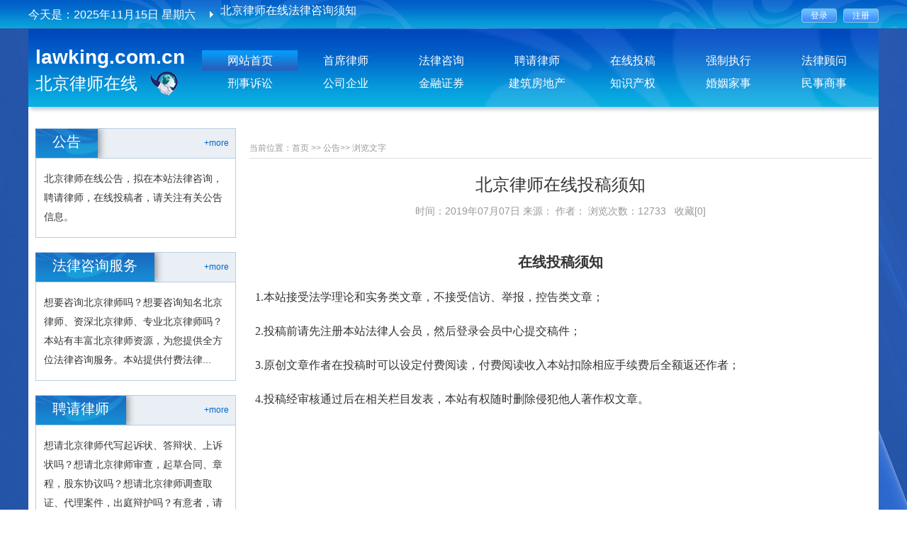

--- FILE ---
content_type: text/html; charset=utf-8
request_url: http://www.lawking.net.cn/Index/show/catid/261/id/1707.html
body_size: 4407
content:
<!DOCTYPE html>

<html lang="en">

<head>

    <meta charset="UTF-8" />

    <title>北京律师在线投稿须知 - 北京律师在线</title>

    <meta name="keywords" content="北京律师在线投稿须知">

    <meta name="description" content="北京律师在线投稿须知">

    <link rel="stylesheet" href="/Public/Home/css/common.css" />

    <link rel="stylesheet" href="/Public/Home/css/cssreset.css" />

    <link rel="stylesheet" href="/Public/Home/css/main.css" />

    <link rel="stylesheet" href="/Public/Home/css/jquery.jscrollpane.css" type="text/css" />

    <script src="/Public/Home/js/jquery.js"></script>

    <script src="/Public/Home/js/jquery.SuperSlide.2.1.js"></script>
    <script src="/Public/Home/js/jquery.cityselect.js"></script>

    <!-- 单独JS -->

    <script src="/Public/Home/js/js.js"></script>
<!-- <base target="_blank" /> -->
    <script>
        var _hmt = _hmt || [];
        (function() {
            var hm = document.createElement("script");
            hm.src = "https://hm.baidu.com/hm.js?6b9900bb61255e4b6883a599c2641aae";
            var s = document.getElementsByTagName("script")[0];
            s.parentNode.insertBefore(hm, s);
        })();
    </script>

    <script>
        var _hmt = _hmt || [];
        (function() {
            var hm = document.createElement("script");
            hm.src = "https://hm.baidu.com/hm.js?18b6fe6ff1e2966039a2306417269eba";
            var s = document.getElementsByTagName("script")[0];
            s.parentNode.insertBefore(hm, s);
        })();
    </script>
</head>


<body>

<!-- top -->

<div class="top">

    <div class="container auto fix pl10 pr10">

        <div class="fl col_01">

          
           今天是：<em>2025年11月15日  星期六</em>

        </div>

        <div class="fl col_02 ml20">

            <div class="txtScroll-top">

                <div class="bd">

                    <ul class="infoList">

                      <li><a href="/Index/show/catid/261/id/4412.html">北京律师在线聘请律师须知</a></li><li><a href="/Index/show/catid/261/id/1719.html">北京律师在线法律咨询须知</a></li><li><a href="/Index/show/catid/261/id/1709.html">北京律师在线“法律人”会员注册须知</a></li><li><a href="/Index/show/catid/261/id/1707.html">北京律师在线投稿须知</a></li>
                    </ul>

                </div>

            </div>

            <script type="text/javascript">

                jQuery(".txtScroll-top").slide({titCell:".hd ul",mainCell:".bd ul",autoPage:true,effect:"topLoop",autoPlay:true,vis:1});

            </script>

        </div>

        <div class="fr col_03">

              
              <span class="col_04">

                    <a target="_self" href="/Member/login.html"><input type="submit" value="登录"></a>

                    <a target="_self" href="/Member/register.html"><input type="submit" value="注册"></a>

                </span>

                
        </div>

    </div>

</div>



<!--导航菜单-->

<div class="container auto fix col_05 pb20">

    <div class="header">

        <a href="/">

          <div class="col_06 fl">

              <h3>lawking.com.cn</h3>

              <p>北京律师在线</p>

          </div>

        </a>

        <div class="fr col_07 mt10">

            <div class="fix" style="font-size: 0px;">

                <a href="/" target="_self" class="on">网站首页</a>

                <a target="_blank" href="/Index/lists/catid/1.html" >首席律师</a>	 <a target="_blank" href="/Index/lists/catid/2.html" >法律咨询</a>	  <a target="_blank" href="/Index/lists/catid/3.html" >聘请律师</a>  <a target="_blank" href="/Index/lists/catid/170.html" >在线投稿</a>                <a target="_blank" href="/Index/lists/catid/264.html" >强制执行</a><a target="_blank" href="/Index/lists/catid/4.html" >法律顾问</a>
<!--
                <a target="_blank" href="/Index/lists/catid/170.html" >在线投稿3</a>
                <a target="_blank" href="/Index/lists/catid/3.html" >聘请律师4</a><a target="_blank" href="/Index/lists/catid/2.html" >法律咨询4</a><a target="_blank" href="/Index/lists/catid/4.html" >法律顾问4</a>-->

            </div>

            <div class="fix" style="font-size: 0px;">

              <a href="/Index/lists/catid/5.html" >刑事诉讼</a><a href="/Index/lists/catid/6.html" >公司企业</a><a href="/Index/lists/catid/7.html" >金融证券</a><a href="/Index/lists/catid/8.html" >建筑房地产</a><a href="/Index/lists/catid/9.html" >知识产权</a><a href="/Index/lists/catid/10.html" >婚姻家事</a><a href="/Index/lists/catid/11.html" >民事商事</a>
            </div>

        </div>

    </div>

 <!--    <meta name='renderer' content='webkit|ie-comp|ie-stand' /> -->



        <div class="mt20 ml10 mr10 fix">

        <div class="fl col_10">

            <div class="fix">
                <div class="public_title">
                    <div class="fr"><a href="/Index/lists/catid/261.html">+more</a></div>
                    <div class="fl">公告</div>
                    <img src="/Public/Home/images/09.png" alt="">
                </div>
                <div class="col_15 fix btnone col_23 pt15">
                    北京律师在线公告，拟在本站法律咨询，聘请律师，在线投稿者，请关注有关公告信息。                </div>
            </div>

            <div class="fix mt20">

                <div class="public_title">

                    <div class="fr"><a href="/Index/lists/catid/2.html">+more</a></div>

                    <div class="fl">法律咨询服务</div>

                    <img src="/Public/Home/images/09.png" alt="">

                </div>

                <div class="col_15 fix btnone col_23 pt15">

                    想要咨询北京律师吗？想要咨询知名北京律师、资深北京律师、专业北京律师吗？本站有丰富北京律师资源，为您提供全方位法律咨询服务。本站提供付费法律...
                </div>

            </div>

            <div class="fix mt20">

                <div class="public_title">

                    <div class="fr"><a href="/Index/lists/catid/3.html">+more</a></div>

                    <div class="fl">聘请律师</div>

                    <img src="/Public/Home/images/09.png" alt="">

                </div>

                <div class="col_15 fix btnone col_23 pt15">

                    想请北京律师代写起诉状、答辩状、上诉状吗？想请北京律师审查，起草合同、章程，股东协议吗？想请北京律师调查取证、代理案件，出庭辩护吗？有意者，请登录北京...
                </div>

            </div>

            <div class="fix mt20">

                <div class="public_title">

                    <div class="fr"><a href="/Index/lists/catid/4.html">+more</a></div>

                    <div class="fl">法律顾问服务</div>

                    <img src="/Public/Home/images/09.png" alt="">

                </div>

                <div class="col_15 fix rel btnone col_17 pb0">

                    <a href="/Index/show/catid/21/id/4857.html">员工签自动放弃社保声明能否免除...</a><a href="/Index/show/catid/21/id/4454.html">企业安排休假、停工停产的工资支...</a><a href="/Index/show/catid/21/id/4452.html">人力资源社会保障部办公厅关于妥...</a><a href="/Index/show/catid/16/id/1576.html">何谓常年法律顾问，其服务范围和...</a><a href="/Index/show/catid/18/id/906.html">律师尽职调查保密承诺函</a>
                </div>

            </div>

        </div>

        <div class="fr col_08">

            <div class="border-bottom col_78 pt20 pb5">

                当前位置：<a href="/">首页</a> >> <a href="/Index/lists/catid/261.html" >公告</a>>>

                <a href="/Index/show/catid/261/id/1707.html">浏览文字</a>

            </div>


            <div class="mt20 fix col_79">

                <div class="title tc">

                    <h1 class="font-weight mb10">北京律师在线投稿须知</h1>

                    <em>时间：2019年07月07日 来源： 作者：
                         浏览次数：12733 &nbsp;

                        <a href="/Index/colliection/news_id/1707.html"
                           style="color: #999999;">收藏[0]</a>

                    </em>

                </div>

                <div class="bottom fix mt50">

                    <p style="line-height: 1.75em; text-align: center;"><strong><span style="font-family: 宋体, SimSun; font-size: 20px;">在线投稿须知</span></strong></p><p style="line-height: 1.75em;"><span style="font-size: 16px; font-family: 宋体, SimSun;"><br/></span></p><p style="line-height: 1.75em;"><span style="font-size: 16px; font-family: 宋体, SimSun;">&nbsp; 1.本站接受法学理论和实务类文章，不接受信访、举报，控告类文章；</span></p><p style="line-height: 1.75em;"><span style="font-size: 16px; font-family: 宋体, SimSun;"><br/></span></p><p style="line-height: 1.75em;"><span style="font-size: 16px; font-family: 宋体, SimSun;">&nbsp; 2.投稿前请先注册本站法律人会员，然后登录会员中心提交稿件；</span></p><p style="line-height: 1.75em;"><span style="font-size: 16px; font-family: 宋体, SimSun;"><br/></span></p><p style="line-height: 1.75em;"><span style="font-size: 16px; font-family: 宋体, SimSun;">&nbsp; 3.原创文章作者在投稿时可以设定付费阅读，付费阅读收入本站扣除相应手续费后全额返还作者；</span></p><p style="line-height: 1.75em;"><span style="font-size: 16px; font-family: 宋体, SimSun;"><br/></span></p><p style="line-height: 1.75em;"><span style="font-size: 16px; font-family: 宋体, SimSun;">&nbsp; 4.投稿经审核通过后在相关栏目发表，本站有权随时删除侵犯他人著作权文章。<br/></span></p>
                </div>


                
            </div>


        </div>


    </div>


    <div class="col_26 fix">

        <ul>
          
          <li><a href="/Index/lists/catid/1.html">首席律师</a></li>
          <li><a href="/Index/lists/catid/3.html">聘请律师</a></li>
          <li><a href="/Index/lists/catid/2.html">法律咨询</a></li>
          <li><a href="/Index/lists/catid/170.html">在线投稿</a></li>
          <li><a href="/Index/lists/catid/4.html">法律顾问</a></li>
          <li><a href="/Index/lists/catid/172.html">关于我们</a></li>
          <li><a href="/Index/lists/catid/6.html">公司企业</a></li>
          <li><a href="/Index/lists/catid/7.html">金融证券</a></li>
          <li><a href="/Index/lists/catid/8.html">建筑房地产</a></li>
          <li><a href="/Index/lists/catid/9.html">知识产权</a></li>
          <li><a href="/Index/lists/catid/10.html">婚姻家事</a></li>
          <li><a href="/Index/lists/catid/11.html">民事商事</a></li>

        </ul>

    </div>



    <div class="ml10 mr10 mt10">

        <div class="col_27 fix">

            <div class="fl col_28">

                <div class="fix"><em>关键词检索</em></div>

                <form class="" action="/Index/search.html" method="post">

                  <input type="text" name="title" value="" class="ti_1">

                  <input type="submit" value="" class="ti_2 rel ml10">

                </form>

            </div>

            <div class="fl ml10 col_29">

                <div class="fl"><em>北京律师在线关键词：</em></div>

                <ul class="fl">

                  <li><a href="http://www.lawking.net.cn/Index/lists/catid/9.html">北京律师咨询网</a></li><li><a href="http://www.lawking.net.cn/Index/lists/catid/6.html">线上北京律师咨询</a></li><li><a href="http://www.lawking.net.cn/Index/lists/catid/10.html">北京律师婚姻咨询</a></li><li><a href="http://www.lawking.net.cn/Index/lists/catid/8.html">北京律师房产咨询</a></li><li><a href="http://www.lawking.net.cn/Index/lists/catid/5.html">北京律师遗嘱咨询</a></li><li><a href="http://www.lawking.net.cn/Index/lists/catid/11.html">北京律师合同咨询</a></li><li><a href="http://www.lawking.net.cn/Index/lists/catid/7.html">在线北京律师咨询</a></li><li><a href="">北京律师刑事咨询</a></li>
                </ul>

            </div>

        </div>

        <div class="col_30 fix mt20">

            <div class="public_title fl bnone">

                <div class="fl">友情链接</div>

                <img src="/Public/Home/images/09.png" alt="">

            </div>

            <div class="fl">

              <a href="http://www.bjgqtz.com/">北京律师股权咨询</a><a href="http://www.22401.net/">北京律师刑事咨询</a><a href="https://www.5148ls.com/">北京律师房产咨询</a><a href="http://www.lawking.net.cn/Index/lists/catid/2.html">北京律师在线咨询</a><a href="http://www.lawking.net.cn/Index/lists/catid/2.html">在线北京律师咨询</a><a href="http://www.lawking.com.cn/Index/lists/catid/2.html">北京律师付费咨询</a><a href="http://www.qclawyer.com.cn/index.php">蕲春律师网</a><a href="http://www.dearedu.com/">第二教育网</a><a href="http://www.4000000284.cn/">北京律师网</a><a href="http://www.bjjcls.cn/">北京律师继承咨询</a><a href="https://www.66law.cn/beijing/">北京律师免费咨询</a><a href="http://www.lawking.com.cn/Index/lists/catid/2.html">在线北京律师咨询</a><a href="http://yxylvshi.com/">北京律师拆迁咨询</a><a href="http://www.lawking.net.cn/Index/lists/catid/2.html">北京律师咨询网</a><a href="http://www.lawking.com.cn/Index/lists/catid/140.html">北京律师离婚咨询</a><a href="http://www.lawking.net.cn/Index/lists/catid/264.html">北京律师遗嘱咨询</a><a href="http://www.lawking.net.cn/Index/lists/catid/4.html">法律顾问咨询</a><a href="http://www.lawking.com.cn/Index/lists/catid/162.html">物权律师咨询</a>
                <a href="/Index/lists/catid/173.html">更多 >></a>

            </div>

        </div>

    </div>

</div>



<div class="footer tc">

            <p> Copyright  2016 北京律师在线    All Rights Reserved.    北京律师在线 公安部备案号：11010602103944 <span style="color: rgb(255, 255, 255);"> </span><a href="http://beian.miit.gov.cn" target="_blank" style="text-decoration: underline; color: rgb(255, 255, 255);"><span style="color: rgb(255, 255, 255);">京ICP备18011982号-2 </span></a></p>
</div>
<script>
    $(document).ready(function(){
        $('#page_break .num li:first').addClass('on');
        $('#page_break .num li').click(function(){
            //隐藏所有页内容
            $("#page_break div[id^='page_']").hide();
            //显示当前页内容。
            if ($(this).hasClass('on')) {
                $('#page_break #page_' + $(this).text()).show();
            } else {
                $('#page_break .num li').removeClass('on');
                $(this).addClass('on');
                $('#page_break #page_' + $(this).text()).fadeIn('normal');
            }
        });
    });
</script>
</body>
</html>

--- FILE ---
content_type: text/css
request_url: http://www.lawking.net.cn/Public/Home/css/common.css
body_size: 1533
content:
@charset "utf-8";

/* CSS Document */

@import 'cssreset.css';



/*common*/

*:focus {outline: none;}



/* display */

.dn { display: none; }

.di { display: inline; }

.db { display: block; }

.dib { display: inline-block; } /* if the element is block level(eg. div, li), using 'inline-any' instead */



input{ padding:0;}



.fl{float:left;}

.fr{float:right;}



/* 块状元素水平居中 */

.auto { margin-left: auto; margin-right: auto; }



/* overflow */

.ovh { overflow: hidden; }



/* position */

.rel { position: relative; }

.abs { position: absolute; }



/* font-family */

.fw { font-family:微软雅黑; }



/* font-style */

.n { font-weight: normal; font-style: normal; }

.b { font-weight: bold; }

.i { font-style: italic; }

.ls ul{ list-style:none;}



/* text-align */

.tc { text-align: center; }

.tr { text-align: right; }

.tl { text-align: left; }

.tj { text-align: justify; }



/* 清除浮 动*/

.fix { *zoom:1; }

.fix:after { content:" "; display:block; height:0; clear:both; visibility:hidden; font-size:0;}



/*table*/

table {

    width: 100%;

    border-collapse: collapse;

}



/* margin */

.m0 { margin:0 !important; }

.ml1 { margin-left: 1px; }

.ml2 { margin-left: 2px; }

.ml5 { margin-left: 5px; }

.ml10 { margin-left: 10px; }

.ml15 { margin-left: 15px; }

.ml20 { margin-left: 20px; }

.ml30 { margin-left: 30px; }



.mr1 { margin-right: 1px; }

.mr2 { margin-right: 2px; }

.mr5 { margin-right: 5px; }

.mr10 { margin-right: 10px; }

.mr15 { margin-right: 15px; }

.mr20 { margin-right: 20px; }

.mr30 { margin-right: 30px; }

.mr70{

    margin-right:70px;

}



.mt1 { margin-top: 1px; }

.mt2 { margin-top: 2px; }

.mt5 { margin-top: 5px; }

.mt10 { margin-top: 10px; }

.mt15 { margin-top: 15px; }

.mt20 { margin-top: 20px; }

.mt30 { margin-top: 30px; }



.mb1 { margin-bottom: 1px; }

.mb2 { margin-bottom: 2px; }

.mb5 { margin-bottom: 5px; }

.mb10 { margin-bottom: 10px; }

.mb15 { margin-bottom: 15px; }

.mb20 { margin-bottom: 20px; }

.mb25 { margin-bottom: 25px; }

.mb30 { margin-bottom: 30px; }

.mb40{

    margin-bottom: 40px;

}

.mt50{

    margin-top: 50px;

}

/* padding */

.p0 { padding: 0; }

.p1 { padding: 1px; }

.pl1 { padding-left: 1px; }

.pt1 { padding-top: 1px; }

.pr1 { padding-right: 1px; }

.pb1 { padding-bottom: 1px; }

.pb0{

    padding-bottom:0px !important;}

.pb40{

    padding-bottom:40px;

}

.p2 { padding: 2px; }

.pl2 { padding-left: 2px; }

.pt2 { padding-top: 2px; }

.pr2 { padding-right: 2px; }

.pb2 { padding-bottom: 2px; }



.pl5 { padding-left: 5px; }

.p5 { padding: 5px; }

.pt5 { padding-top: 5px; }

.pr5 { padding-right: 5px; }

.pb5 { padding-bottom: 5px; }



.p10 { padding: 10px; }

.pl10 { padding-left: 10px; }

.pt10 { padding-top: 10px; }

.pr10 { padding-right: 10px; }

.pb10 { padding-bottom: 10px; }



.p15 { padding: 15px; }

.pl15 { padding-left: 15px; }

.pt15 { padding-top: 15px; }

.pr15 { padding-right: 15px; }

.pb15 { padding-bottom: 15px; }



.p20 { padding: 20px; }

.pl20 { padding-left: 20px; }

.pt20 { padding-top: 20px; }

.pr20 { padding-right: 20px; }

.pb20 { padding-bottom: 20px; }



.p30 { padding: 30px; }

.pl30 { padding-left: 30px; }

.pt30 { padding-top: 30px; }

.pr30 { padding-right: 30px; }

.pb30 { padding-bottom: 30px; }

.pt15{

    padding-top:15px;}

.pt36{

    padding-top:36px;

}



/* vertical-align */

.vm { vertical-align: middle; }

.vtb { vertical-align: text-bottom; }

.vb { vertical-align: bottom; }

.vt { vertical-align: top; }

.vn { vertical-align: -2px; }



.bgnone{background:none !important;}

.bnone{border:none !important;}

.btnone{ border-top:none !important;}

.brnone{ border-right:none !important;}

.bbnone{ border-bottom:none !important;}



.container { /*根据效果图主体宽度定义*/

    width:1200px;

}

.text_indent{

    text-indent: 2em;

}

.mt40{

    margin-top:40px;

}

.mb50{

    margin-bottom:50px;

}







/*首页-下导航*/

.col_26{

    height:92px;

    background: url("../images/23.png") no-repeat;

}

.border-bottom{

    border-bottom: 1px solid #DDDDDD;

}



.border-top{

    border-top: 1px solid #DDDDDD;

}



.pl142{

    padding-left:142px;

}

.font-weight{

    font-weight: normal;

}



.border-df{

    border:1px solid #DFDFDF;

}

.ml60{

    margin-left:60px;

}

.bor{

    padding:20px;

    border:1px solid #DDDDDD;

}



--- FILE ---
content_type: text/css
request_url: http://www.lawking.net.cn/Public/Home/css/main.css
body_size: 8325
content:
/*公共*/
body {
    min-width: 1200px;
    overflow-x: hidden;
    background: url("../images/01.jpg") no-repeat;
    background-size: cover;
}

.public_title {
    height: 41px;
    border: 1px solid #BBCFDF;
    background: #E9EFF5;
    line-height: 41px;
}

.public_title .fl {
    height: 44px;
    background: url("../images/22.png") no-repeat left center;
    padding-left: 24px;
    padding-right: 24px;
    text-align: center;
    font-size: 20px;
    color: #fff;
    margin-top: -2px;
    margin-left: -1px;
}

.public_title img {
    margin-top: -2px;
}

.public_title .fr a {
    color: #0066cc;
    font-family: Arial;
    font-size: 12px;
    padding-right: 9px;
}

a {
    blr: expression(this.onFocus=this.blur());
}

a:focus {
    outline: none;
}

.public_title_two {
    width: 430px;
    float: left;
    height: 369px;
    padding-left: 20px;
    padding-bottom: 20px;
}

.public_title_tress {
    height: 44px;
    background: #F8F8F8;
    line-height: 44px;
}

.public_title_tress h2 {
    text-align: center;
    font-size: 24px;
    color: #0099cc;
    font-weight: normal;
}

.public_title_tress span {
    display: block;
    right: 10px;
    top: 0px;
    position: absolute;
    font-size: 12px;
    color: #999999;
}

.public_title_tress span a {
    font-size: 12px;
    color: #999999;
}

.neiye_title h3 {
    font-size: 16px;
    color: #333333;
    font-weight: normal;
    margin-bottom: 10px;
}

.neiye_title p {
    font-size: 14px;
    line-height: 28px;
    color: #666666;
}

.public_title_four {
    height: 29px;
    border-top: 1px solid #17A4DC;
    border-bottom: 4px solid #17A4DC;
    line-height: 29px;
}

.public_title_four h3 {
    padding-left: 17px;
    padding-right: 17px;
    height: 28px;
    background: #17A4DC;
    text-align: center;
    line-height: 28px;
    color: #fff;
    float: left;
    font-size: 16px;
    font-family: 宋体;
}

.public_title_four em {
    float: left;
    font-style: normal;
    font-family: 宋体;
    font-size: 12px;
    color: #666666;
}

.public_title_four a {
    float: right;
    width: 28px;
    height: 27px;
    background: #D8D8D8;
    text-align: center;
    font-size: 26px;
    line-height: 24px;
    color: #089EDA;
    cursor: pointer;
}

.public_title_five {
    width: 876px;
    height: 34px;
    background: #F2F2F2;
    line-height: 34px;
    text-align: center;
}

.public_title_five h2 {
    line-height: 34px;
    text-align: center;
    color: #333333;
    font-size: 18px;
}

/*top*/
.top {
    height: 41px;
    background: url("../images/02.png") no-repeat;
    line-height: 41px;
    color: #fff;
    font-size: 16px;
}

.col_01 em {
    font-style: normal;
}

/* top 文字上下滚动 */
.col_02 .txtScroll-top {
    overflow: hidden;
    position: relative;
    background: url("../images/03.png") no-repeat left center;
    padding-left: 15px;
}

.col_02 .txtScroll-top .infoList li, .col_02 .txtScroll-top .infoList li a {
    height: 41px;
    line-height: 41px;
    color: #fff;
}

.col_02 .txtScroll-top .infoList li .date {
    float: right;
}

.col_03 > form > input {
    height: 24px;
    border: 1px solid #006699;
    width: 110px;
    color: #000;
    font-size: 12px;
    line-height: 26px;
    padding-left: 10px;
    padding-right: 10px;
    margin-right: 14px;
}

.col_04 input {
    width: 50px !important;
    height: 20px !important;
    line-height: 20px !important;
    color: #fff !important;
    margin-left: 5px !important;
    border: 0;
    font-size: 12px !important;
    background: url("../images/04.png") no-repeat;
}

/*header*/
.header {
    height: 100px;
    background: url("../images/05.png") no-repeat;
    padding-left: 10px;
    padding-top: 20px;
    padding-right: 10px;
}

.col_05 {
    background: #fff;
}

.col_06 {
    color: #fff;
    font-size: 24px;
}

.col_06 h3 {
    font-size: 28px;
}

.col_06 p {
    width: 202px;
    background: url("../images/06.png") no-repeat right bottom;
}

.col_07 a {
    font-size: 16px;
    color: #fff;
    margin-bottom: 3px;
    width: 135px;
    text-align: center;
    height: 29px;
    /*font-weight: bold;*/
    display: inline-block;
    line-height: 29px;
}

.col_07 a:hover, .col_07 a.on {
    background: url("../images/07.png");
}

.col_08 {
    width: 878px;
}

.col_10 {
    width: 283px;
}

/*首页-法律服务范围*/
.col_11 {
    border: 1px solid #B9CEDE;
    width: 854px;
    padding-top: 16px;
    padding-left: 11px;
    padding-right: 11px;
    padding-bottom: 18px;
}

.col_12 .slideTxtBox .hd, .col_14 .slideTxtBox .hd {
    height: 39px;
    line-height: 39px;
    background: url("../images/11.png");
    position: relative;
}

.col_12 .slideTxtBox .hd ul, .col_14 .slideTxtBox .hd ul {
    float: left;
    position: absolute;
    top: -1px;
    height: 32px;
}

.col_12 .slideTxtBox .hd ul li, .col_14 .slideTxtBox .hd ul li {
    float: left;
    cursor: pointer;
    width: 278.7px;
    text-align: center;
    color: #0066cc;
    font-size: 16.5px;
    font-weight: bold;
    border-right: 4px solid #ADE0FF;
}

.col_12 .slideTxtBox .hd ul li.on, .col_14 .slideTxtBox .hd ul li.on {
    height: 39px;
    background: url("../images/10.png");
    color: #fff;
}

.col_12 .slideTxtBox .bd ul, .col_14 .slideTxtBox .bd ul {
    zoom: 1;
    padding-top: 17px;
}

.more a {
    position: absolute;
    right: 0px;
    bottom: -30px;
    font-size: 14px;
    color: #333333;
}

.col_12 .slideTxtBox .bd li, .col_14 .slideTxtBox .bd li {
    height: 24px;
    line-height: 24px;
}

.col_12 .slideTxtBox .bd li .date, .col_14 .slideTxtBox .bd li .date {
    float: right;
    color: #999;
}

.col_13 {
    width: 588px;
    font-size: 14px;
    color: #333333;
    line-height: 25px;
}

.col_13 a {
    color: #333333;
}

/*首页-首席律师*/
.col_15 {
    border: 1px solid #B9CEDE;
    padding-left: 11px;
    padding-right: 11px;
    padding-bottom: 15px;
}

.col_25 {
    border: 1px solid #B9CEDE;
    padding-left: 11px;
    padding-right: 11px;
    padding-bottom: 15px;
}

.col_16 {
    font-size: 14px;
    color: #333333;
    line-height: 35px;
    height: 240px;
}

.col_16 .more {
    position: relative;
    top: 9px;
}

.col_17 {
    padding-top: 5px;
    padding-bottom: 9px !important;
}

.col_17 a {
    display: block;
    font-size: 14px;
    color: #333333;
    line-height: 31px;
    background: url("../images/14.png") no-repeat left;
    padding-left: 18px;
}

.col_17 a:hover, .col_20 ul li:hover a, .col_29 ul li:hover a, .col_31 .bottom ul li:hover a, .col_32 ul li:hover a {
    color: #0066cc;
}

/*广告1*/
.col_19 {
    width: 100%;
    top: 20px;
}

/*首页-下半页*/
.col_20 span {
    display: block;
}

.col_20 ul li {
    border-bottom: 1px dashed #E2E2E2;
    background: url("../images/14.png") no-repeat left;
    padding-left: 20px;
}

.col_20 ul li .fr {
    color: #999999;
    font-size: 14px;
}

.col_20 ul li a {
    font-size: 16px;
    color: #333333;
    line-height: 35px;
}

.col_22 {
    width: 900px;
}

.col_23 {
    font-size: 14px;
    line-height: 27px;
    color: #333333;
}

.col_23 a {
    color: #333333;
}

.col_26 ul li {
    float: left;
    width: 199px;
    text-align: center;
    padding-top: 14px;
}

.col_26 ul li a {
    font-size: 16px;
    color: #ffffff;
    font-weight: bold;
}

.col_28 {
    width: 241px;
    height: 62px;
    border: 1px solid #B9CEDE;
    padding: 18px 15px 17px 15px;
}

.col_28 em, .col_29 em {
    font-style: normal;
    font-size: 16.54px;
    color: #0066cc;
    font-family: 宋体;
    font-weight: bold;
}

.col_27 .ti_1 {
    width: 172px;
    height: 25px;
    border: 1px solid #D7D7D7;
    padding-left: 10px;
    padding-right: 10px;
}

.col_27 .ti_2 {
    width: 29px;
    height: 26px;
    background: url("../images/24.png") no-repeat;
    border: none;
    top: 7px;
}

.col_29 {
    width: 865px;
    height: 62px;
    border: 1px solid #B9CEDE;
    padding: 18px 15px 17px 15px;
}

.col_29 ul {
    width: 699px;
    margin-right: -50px;
    margin-top: -5px;
}

.col_29 ul li {
    display: inline-block;
    float: left;
    margin-right: 40px;
    line-height: 33px;
}

.col_29 ul li a {
    font-size: 16px;
    color: #333333;
}

.col_30 {
    height: 42px;
    background: #E9EFF5;
    line-height: 42px;
}

.col_30 a {
    font-size: 14px;
    color: #006699;
    margin-right: 26px;
    font-family: 微软雅黑;
    font-weight: bold;
}

/*footer*/
.footer {
    height: 40px;
    background: url("../images/25.png") no-repeat;
    line-height: 40px;
    color: #fff;
    font-size: 12px;
    font-family: 宋体;
}

/*律师介绍*/
.col_31 .bottom ul {
    width: 430px;
}

.col_31 .bottom ul li {
width: 400px; display: block;  padding-left: 18px; background: url("../images/14.png") no-repeat left;white-space:nowrap;
     text-overflow:ellipsis;
     -o-text-overflow:ellipsis;
     overflow: hidden;
    line-height: 30px;
}

.col_31 .bottom ul li a {
    font-size: 14px;
    color: #333333;
}

.col_31 .bottom ul li.on a {
    color: #0099cc;
}
.col_31 .bottom ul li.qzzx {
    
}
.col_32 ul li {
    height: 41px;
    border-bottom: 1px dashed #DDDDDD;
    display: block;
    line-height: 41px;
}

.col_32 ul li a {
    font-size: 14px;
    color: #333333;
    display: block;
}

.neiye_title_flzx h3 {
    font-size: 14px;
    color: #333;
    font-weight: bold;
    margin-bottom: 6px;
}

.neiye_title_flzx h4 {
    font-size: 12px;
    color: #666666;
    font-weight: normal;
    margin-bottom: 6px;
    font-family: 微软雅黑;
}

.col_56 p {
    margin-left: 15px;
    font-family: 微软雅黑 !important;
}

.neiye_title_flzx p {
    font-size: 12px;
    color: #666666;
    font-family: 宋体;
    line-height: 24px;
}

.neiye_title_flzx span {
    font-size: 14px;
    color: #666666;
    line-height: 30px;
}

.neiye_title_flzx span a {
    width: 90px;
    height: 22px;
    line-height: 22px;
    background: url("../images/32.png") no-repeat;
    text-align: center;
    display: inline-block;
    margin-right: 5px;
    margin-left: 4px;
    color: #fff;
}

/*法律咨询*/
.col_33 {
    border: 1px solid #CECECE;
}

.col_42 {
    width: 100%;
    margin: auto;
}

.col_52 {
    border-bottom: 1px solid #CECECE;
    text-align: center;
    height: 36px;
    line-height: 36px;
}

.col_52 span {
    font-size: 18px;
    color: #333;
    font-weight: bold;
}

.col_52 em {
    font-style: normal;
    font-size: 14px;
    color: #333333;
}

.col_52 h5 {
    font-size: 14px;
    color: #333333;
}

.col_34 {
    margin-top: 15px;
    line-height: 34px;
}

.col_34 input {
    width: 190px;
    height: 34px;
    border: 1px solid #D0D0D0;
    margin-bottom: 15px;
    padding-left: 10px;
    padding-right: 10px;
    line-height: 34px;
}

.col_34 select {
    width: 185px;
    height: 34px;
    border: 1px solid #D0D0D0;
    margin-bottom: 15px;
    padding-left: 10px;
    padding-right: 10px;
    line-height: 34px;
}

.col_34 span, .col_55 span {
    width: 70px;
    display: inline-block;
    font-size: 14px;
    text-align: right;
    color: #333333;
    float: left;
}

.ml38 {
    margin-left: 38px;
}

.col_35 {
    height: 34px;
    line-height: 34px;
}

.col_35 span {
    font-size: 14px;
    text-align: right;
    color: #333333;
    width: 70px;
    float: left;
    display: inline-block;
}

.col_36 h4 {
    font-size: 14px;
    color: #333333;
    text-align: left;
    font-weight: normal;
}

.col_36 textarea {
    width: 582px;
    height: 99px;
    border: 1px solid #D0D0D0;
    margin-top: 11px;
    padding: 10px;
    font-size: 14px;
    margin-bottom: 5px;
}

.col_35 input {
    width: 511px;
    height: 32px;
    border: 1px solid #D0D0D0;
    padding-left: 10px;
    padding-right: 10px;
    line-height: 32px;
}

.col_38 {
    width: 465px;
    height: 32px;
    border: 1px solid #D0D0D0;
    padding-left: 10px;
    padding-right: 10px;
}

.col_39 {
    width: 104px;
    height: 32px;
    border: 1px solid #D0D0D0;
    margin-left: 14px;
}

.col_40 input {
    position: relative;
    top: 1px;
    margin-right: 3px;
    width: 12px;
    height: 12px;
    *top: -4px;
}

.col_40 label {
    font-size: 14px;
}

.col_41 {
    border-top: 1px solid #D0D0D0;
    padding: 15px 23px 16px 10px;
}

.col_41 strong {
    font-size: 14px;
    color: #333;
}

.col_41 p {
    font-size: 12px;
    color: #333333;
    line-height: 22px;
    margin-top: 7px;
}

.col_43 label {
    margin-left: 10px;
    font-size: 12px;
    color: #333;
}

.col_43 input {
    position: relative;
    top: 1px;
}

.col_44 {
    width: 214px;
}

.col_44 input {
    width: 90px;
    height: 30px;
    background: url("../images/26.png") no-repeat;
    border: 0;
    color: #fff;
    margin-left: 7.5px;
    margin-right: 7.5px;
}

.col_44 input.on {
    width: 90px;
    height: 30px;
    background: url("../images/26-h.png") no-repeat;
    border: 0;
    color: #fff;
}

.col_45 {
    margin-top: 34px;
    width: 900px;
}

.col_46 {
    /*width: 388px;*/
    width: 388px;
    background: #F2F2F2;
    margin-top: 10px;
    float: left;
    /*padding: 20px;*/
    padding: 20px 20px 20px 20px;
    margin-right: 20px;
}

.col_46 .title em {
    float: right;
    font-size: 12px;
    color: #999999;
    font-style: normal;
}

.col_46 .title .one {
    float: left;
    font-size: 14px;
    color: #333333;
    font-style: normal;
}

.col_46 .title .two {
    float: left;
    font-size: 14px;
    color: #999999;
    font-style: normal;
}

.col_46 p {
    font-size: 14px;
    color: #999999;
    line-height: 30px;
    margin-top: 8px;
    height: 90px;
    overflow: hidden;
}

.col_46 a {
    /*position: absolute;*/
    /*right:20px;*/
    color: #0AB3E1;
    /*bottom: 13px;*/
}

.col_49 .img_con {
    position: absolute;
    left: 441px;
    top: 118px;
}

/*4-付费页面 -二维码*/
.col_50 h2 {
    font-size: 18px;
    color: #333333;
}

.col_50 .title {
    height: 42px;
    width: 831px;
    border-top: 1px solid #0AB3E1;
    background: #F1F1F1;
    padding-left: 22px;
    line-height: 42px;
    padding-right: 22px;
}

.col_50 .title .fl, .col_50 .title .fr {
    font-size: 14px;
    color: #333333;
}

.col_50 .title .fl em, .col_50 .title .fr em {
    font-style: normal;
    color: #cc0000;
    font-size: 16px;
}

.col_50 .title input {
    position: relative;
    top: 1px;
}

.col_50 .center {
    height: 42px;
    background: #E5E5E5;
    padding-right: 22px;
    line-height: 42px;
    padding-left: 22px;
}

.col_50 .center span {
    float: left;
    font-size: 16px;
    color: #666666;
}

.col_50 .bottom {
    width: 200px;
    margin: auto;
    margin-top: 40px;
    text-align: center;
}

.col_50 .bottom p {
    margin-top: 14px;
}

/*4-付费页面*/
.bottom_2 .one {
    border-bottom: 1px solid #CCCCCC;
    padding-bottom: 19px;
    padding-top: 19px;
    padding-left: 20px;
    padding-right: 20px;
}

.bottom_2 .one h4 {
    font-size: 16px;
    color: #333333;
    font-weight: normal;
}

.bottom_2 .one p {
    font-size: 14px;
    color: #999999;
}

.bottom_2 .one span {
    width: 30px;
    height: 30px;
    /*background: url("../images/30.png") no-repeat;*/
    display: block;
    margin-top: 10px;
}

.bottom_2 .one span.xz > .img1 {
    display: none;
}

.bottom_2 .one span.xz > .img2 {
    display: block;
}

.col_51 {
    width: 284px;
    margin: auto;
    margin-top: 40px;
}

.col_51 input {
    width: 200px;
    height: 40px;
    background: url("../images/31.png") no-repeat;
    border: none;
    color: #fff;
    font-size: 16px;
}

.col_51 a {
    font-size: 12px;
    color: #999999;
    margin-left: 15px;
}

/*5-聘请律师*/
.col_53 {
    position: relative;
    top: -11px;
}

.col_53 h5 {
    float: left;
    width: 70px;
    font-weight: normal;
}

.col_53 textarea {
    width: 509px;
    margin-left: 2px;
    float: left;
    font-weight: normal;
}

.col_40 span {
    color: #cc0000;
    font-size: 12px;
    margin-left: 17px;
}

.col_54 h2 {
    text-align: center;
    padding-top: 17px;
    padding-bottom: 17px;
}

.col_55 textarea {
    width: 511px;
    height: 49px;
    border: 1px solid #D0D0D0;
    padding: 10px;
    font-size: 14px;
}

.col_55 {
    margin-bottom: 11px;
}

/*6-公司企业法律服务*/
.col_57 {
    width: 896px;
    margin-left: -20px;
}

.col_57 > h3 {
    text-align: center;
    font-size: 22px;
    color: #333333;
    font-weight: normal;
    margin-bottom: 27px;
}

.col_58 {
    width: 425px;
    float: left;
    margin-left: 20px;
    margin-bottom: 15px;
    border: 1px solid #B9CEDE;
}

.col_58 h3 {
    /*padding:0px 22px;*/
    font-size: 14px;
}

.col_58 ul li {
    font-size: 12px;
}

.col_58 ul li em {
    font-style: normal;
    font-size: 12px;
    color: #999999;
}

.col_58 ul li strong {
    font-size: 14px;
    color: #333333;
    font-weight: normal;
}

/*10-刑事法律服务*/
.public_title_six {
    height: 34px;
    background: #E9EFF5;
    line-height: 34px;
    border: 1px solid #BDD0E0;
}

.public_title_six span {
    font-family: 宋体;
    padding-left: 21px;
    padding-right: 21px;
    font-weight: bold;
    border-left: 2px solid #0099cc;
    font-size: 14px;
    border-right: 2px solid #0099cc;
}

.col_60 a {
    padding-bottom: 15px;
    font-family: 宋体;
    display: inline-block;
}

.col_60 a, .col_60 {
    font-size: 12px;
    color: #333333;
    font-family: 宋体;
}

.col_60 {
    height: 72px;
    border: 1px solid #BDD0E0;
    padding: 20px 30px 20px 20px;
}

.col_61 span {
    margin-left: 11px;
    margin-right: 11px;
}

.col_59 {
    width: 428px;
    float: left;
}

/*关于我们*/
.col_62 h2 {
    font-size: 20px;
    color: #333333;
    font-weight: normal;
}

.col_62 p {
    font-size: 14px;
    color: #333333;
    line-height: 24px;
    margin-left: 20px;
}

/*15-友情链接*/
.col_63 {
    width: 628px;
    border: 1px solid #CECECE;
}

.col_63 .title {
    line-height: 36px;
}

.col_63 .title > em {
    float: left;
    font-style: normal;
    font-size: 14px;
    color: #333333;
    font-weight: bold;
}

.col_63 .title span {
    font-size: 14px;
    color: #333333;
    float: right;
}

.col_63 .title span a {
    font-weight: bold;
    color: #3366cc;
}

.col_63 .title_2 textarea {
    width: 586px;
    height: 65px;
    border: 1px solid #CECECE;
    padding: 10px;
    margin: 14px 10px 10px 10px;
}

.col_63 .title_3 {
    height: 62px;
}

.col_63 .title_3 em {
    float: left;
    font-style: normal;
    font-size: 14px;
    color: #333333;
    font-weight: bold;
}

.col_63 .title_3 h6 {
    font-size: 14px;
    color: #3366cc;
}

.col_63 .title_3 span {
    width: 148px;
}

.col_63 .title_3 span em {
    font-size: 12px;
    color: #3366cc;
    background: url("../images/33.png") no-repeat right bottom;
    padding-right: 27px;
}

.col_63 .title_3 > em {
    line-height: 62px;
}

.col_63 .title h1 {
    font-size: 14px;
    color: #333333;
}

.col_70 > input {
    width: 512px;
    height: 30px;
    border: 1px solid #D0D0D0;
    padding-left: 10px;
    padding-right: 10px;
    line-height: 32px;
}

.col_70 select, .col_70 select option {
    height: 30px;
    line-height: 30px;
    border: 1px solid #D0D0D0;
    padding-left: 8px;
    padding-right: 8px;
}

.col_64 {
    padding-top: 27px;
}

.col_71 input {
    top: 1px;
    position: relative;
    right: 5px;
}

.col_71 label {
    margin-right: 5px;
}

.col_72 {
    width: 513px;
    height: 76px;
    border: 1px solid #D0D0D0;
    padding: 10px;
    font-size: 14px;
}

.col_73 {
    width: 117px !important;
}

.col_74 em {
    width: 64px;
    height: 26px;
    background: #E9EFF5;
    display: block;
    float: left;
    margin-left: 20px;
    text-align: center;
    margin-top: 3px;
}

.col_74 em img {
    margin-top: 6px;
}

.col_77 input {
    width: 90px;
    height: 30px;
    background: url("../images/26.png") no-repeat;
    border: none;
    color: #fff;
    font-size: 12px;
    margin-right: 15px;
}

.col_77 input.on {
    background: url("../images/26-h.png") no-repeat;
}

/*16-更多文章*/
.col_78 a, .col_78 {
    font-size: 12px;
    color: #999;
}

.col_79 ul li {
    height: 42px;
    border-bottom: 1px solid #DDDDDD;
    line-height: 42px;
}

.col_79 ul li:hover a span, .col_79 ul li:hover a em {
    color: #049AD9;
}

.col_79 ul li span {
    color: #666666;
    font-size: 14px;
}

.col_79 ul li em {
    font-size: 12px;
    color: #999;
    font-style: normal;
}

.col_79 ul li.on {
    background: #F9F9F9;
}

/*分页*/
.fenye a {
    height: 24px;
    line-height: 24px;
    display: inline-block;
    padding-left: 9px;
    padding-right: 9px;
    color: #006699;
}

.fenye a.on, .fenye a:hover {
    background: #049AD9;
    color: white;
}

.fenye strong {
    background: #049AD9;
    display: inline-block;
}

.fenye strong a {
    color: #fff;
    font-weight: normal;
}

/**/
.col_79 .title em {
    font-style: normal;
    font-size: 14px;
    color: #999999;
}

.col_79 .bottom {
    font-size: 14px;
    color: #333333;
    line-height: 24px;
}

/*登录*/
.col_80 {
    width: 432px;
    height: 429px;
    border: 1px solid #CCCCCC;
}

.col_81 > img {
    width: 432px;
    margin: auto;
    position: relative;
    left: 50%;
    top: 0px;
    margin-left: -216px;
}

.col_80 .title {
    border-bottom: 1px dashed #CCCCCC;
    padding: 38px;
}

.col_80 .title .tit {
    height: 24px;
    line-height: 24px;
}

.col_80 .title .tit span {
    font-size: 18px;
    color: #3366cc;
    font-weight: bold;
}

.col_80 .title .tit em {
    font-size: 12px;
    color: #666666;
    font-style: normal;
}

.col_80 .title .tit em a {
    color: #3399ff;
}

.col_80 .title .conent input {
    width: 330px;
    height: 38px;
    border: 1px solid #D7D7D7;
    padding-left: 10px;
    line-height: 38px;
    margin-top: 20px;
    padding-right: 10px;
}

.col_80 .title .bottm {
    line-height: 38px;
    margin-top: 20px;
}

.col_80 .title .bottm input {
    width: 120px;
    height: 38px;
    border: 1px solid #D7D7D7;
    padding-left: 10px;
    line-height: 38px;
    padding-right: 10px;
}

.col_80 .title .bottm span {
    width: 101px;
    height: 40px;
    margin-left: 5px;
}

.col_80 .title .bottm em {
    font-style: normal;
    margin-left: 5px;
    font-size: 14px;
    color: #999999;
}

.col_82 input {
    width: 350px;
    height: 40px;
    background: #4A84ED;
    border: none;
    font-size: 16px;
    color: #fff;
}

.col_82 p {
    color: #999999;
    font-size: 12px;
}

.col_82 p a {
    color: #0033cc;
}

.col_80 .botm {
    line-height: 40px;
    height: 40px;
    padding-left: 38px;
    padding-right: 38px;
}

.col_80 .botm input {
    position: relative;
    top: 2px;
    margin-right: 5px;
}

/*注册*/
.col_90 {
    border: 1px solid #CCCCCC;
    width: 627px;
    height: 688px;
    padding: 0px 76px 0px 76px;
}

.col_90 .title {
    font-size: 16px;
    color: #0066cc;
    padding-top: 33px;
    border-bottom: 1px solid #CCCCCC;
}

.col_90 .center span {
    font-size: 14px;
    color: #333333;
    width: 83px;
    float: left;
    display: inline-block;
}

.col_91 {
    height: 32px;
    line-height: 32px;
}

.col_91 input {
    height: 30px;
    width: 203px;
    float: left;
    border: 1px solid #DDDDDD;
    padding-left: 10px;
    padding-right: 10px;
    line-height: 30px;
}

.col_90 .center select {
    width: 225px;
    border: 1px solid #DDDDDD;
    padding-left: 10px;
    height: 30px;
    padding-right: 10px;
}

.col_90 .center em {
    color: #ff0000;
    font-style: normal;
    float: left;
    font-size: 16px;
    margin-left: 26px;
}

.col_90 .center i {
    font-style: normal;
    float: left;
    font-size: 12px;
    color: #333333;
    margin-left: 14px;
}

.fai {
    width: 104px !important;
    height: 32px !important;
    line-height: 32px;
    border: 1px solid #D0D0D0 !important;
}

.fai2 {
    width: 120px !important;
    height: 32px !important;
    line-height: 32px;
    border: 1px solid #D0D0D0 !important;
}

.col_92 {
    width: 44px;
    height: 15px;
}

#yue {
    width: 13px !important;
    height: 13px !important;
    margin-top: 11px;
}

.col_93 {
    height: 54px !important;
    line-height: 36px;
}

.col_94 {
    width: 138px;
    /*height:36px ;*/
    padding-bottom: 18px;
    text-align: center;
    color: #fff;
    font-size: 18px;
    font-weight: bold;
    border: none;
    margin-left: 4px;
    background: url("../images/38.png") no-repeat left top;
    display: inline-block;
}

/*会员中心-左侧栏*/
.col_95 {
    width: 250px;
}

.col_96 .title {
    height: 36px;
    background: url("../images/39.png") no-repeat;
    line-height: 36px;
    color: #fff;
    padding-left: 26px;
    padding-right: 21px;
}

.col_96 .title span {
    font-size: 14px;
    font-family: 宋体;
    float: left;
}

.col_96 .title em {
    width: 10px;
    height: 11px;
    background: url("../images/40.png") no-repeat;
    float: right;
    margin-top: 13px
}

.col_96 .bottom {
    padding-left: 25px;
    padding-right: 25px;
    background: #F7F7F7;
}

.col_96 .bottom ul li {
    border-bottom: 1px solid #E4E8EB;
    height: 34px;
    width: 170px;
    line-height: 34px;
    padding-left: 30px;
}

.col_96 .bottom ul li a {
    background: url("../images/41.png") no-repeat left center;
    padding-left: 11px;
    font-size: 12px;
    color: #666666;
    font-family: 宋体;
}

.col_96 .bottom ul li:hover a, .col_96 .bottom ul li.on a {
    color: #3366cc;
}

/*1-安全设置*/
.col_97 {
    height: 34px;
    background: #F1F1F1;
    width: 100%;
    line-height: 34px;
    border-top: 1px solid #0AB3E1;
}

.col_112 tr:hover td {
    color: #049AD9;
}

.col_98 {
    width: 900px;
}

.col_97 a, .col_97 {
    color: #333333;
    font-size: 12px;
    font-family: 宋体;
}

.col_99 .title {
    border-bottom: 1px solid #EEEEEE;
    width: 100%;
    display: inline-block;
    font-size: 16px;
    padding-bottom: 15px;
    color: #333333;
    padding-left: 10px;
    padding-top: 18px;
}

.col_99 .title a {
    font-size: 14px;
    color: #999999;
}

.col_99 .title a.on {
    color: #3366cc;
}

.col_99 .title .fr i {
    font-size: 14px;
    color: #999;
    display: inline-block;
    margin: 5px;
    margin-top: -4px;
}

.col_99 span {
    width: 74px;
    display: inline-block;
    font-size: 14px;
    color: #333333;
    text-align: right;
    margin-right: 8px;
}

.col_99 > div > input {
    width: 203px;
    height: 30px;
    border: 1px solid #DDDDDD;
    line-height: 32px;
    *line-height: 32px;
    padding-right: 10px;
    padding-left: 10px;
}

.col_111 > div > div > input {
    width: 203px;
    height: 30px;
    border: 1px solid #DDDDDD;
    line-height: 32px;
    *line-height: 32px;
    padding-right: 10px;
    padding-left: 10px;
}

.col_99 em {
    font-style: normal;
    font-size: 16px;
    color: #ff0000;
    margin-left: 26px;
    margin-right: 17px;
    margin-top: 2px;
    position: relative;
    top: 3px;
}

.col_99 i {
    font-style: normal;
    font-size: 12px;
    color: #333333;
}

.col_100 {
    padding-left: 94px;
}

.col_100 input, .fai5 input {
    width: 77px;
    height: 30px;
    background: #5298D1;
    text-align: center;
    border: 1px solid #DDDDDD;
    color: white;
    line-height: 30px !important;
    margin-right: 17px;
    font-size: 12px;
}

.col_101 {
    width: 85px;
    height: 85px;
    border: 1px solid #DDDDDD;
    margin-left: 3px;
}

.col_103, .col_105 {
    line-height: 30px;
    margin-left: 85px;
}

.fai3 {
    width: 83px;
    height: 30px;
    border-right: 1px solid #DFDFDF;
}

.fai4 {
    width: 168px;
    height: 30px;
}

.fai5 input {
    height: 32px !important;
}

.col_104 {
    font-size: 12px;
    color: #999999;
    margin-top: 27px;
}

.col_106 {
    line-height: 20px;
}

.col_106 input {
    width: 12px;
    height: 12px;
    margin-right: 5px;
    border: none;
    *position: relative;
    top: -3px;
}

.col_106 textarea {
    width: 622px;
    height: 80px;
    padding: 10px;
    margin-left: 2px;
}

.col_102 .select {
    position: relative;
    width: 68px;
    min-width: 68px;
    height: 24px;
    border: 1px solid #eee;
    cursor: pointer;
    margin-top: 60px;
    *background: url("../images/43.png") no-repeat 50px;
}

.col_102 .select:after {
    content: "";
    position: absolute;
    top: 50%;
    right: 10px;
    margin-top: -2px;
    border-top: 5px solid #666;
    border-right: 5px solid transparent;
    border-left: 5px solid transparent;
}

.col_102 .select .select_text {
    padding: 0 20px 0 10px;
    height: 24px;
    line-height: 24px;
}

.col_102 .select_ul {
    display: none;
    position: absolute;
    top: 25px;
    left: -1px;
    width: 68px;
    min-width: 68px;
    border: 1px solid #D4D4D4;
    border-bottom-right-radius: 3px;
    border-bottom-left-radius: 3px;
    background: #fff;
    border-top: none
}

.col_102 .select_ul li {
    line-height: 24px;
    text-indent: 10px;
}

.col_102 .select_ul li:hover {
    color: #fff;
    background: #6AA7EA;
}

.col_102 .select_ul li.cur {
    color: #fff;
    background: #195DA3;
}

/*2-财务管理*/
.col_99 strong {
    font-size: 14px;
    color: #333;
    font-weight: normal;
}

.col_107 span {
    width: 84px;
}

.col_107 p {
    font-size: 14px;
    color: #333333;
    margin-top: 12px;
    margin-bottom: 5px;
}

.col_108 input {
    width: 12px;
    height: 12px;
    border: none;
    *position: relative;
    *top: -3px;
    margin-right: 10px;
}

.col_108 em {
    margin: 0px !important;
    font-size: 14px;
    position: relative;
    top: 0px;
    color: #ff3333;

}

.col_108 label {
    font-size: 14px;
}

.col_109 input {
    width: 79px;
    height: 32px;
    background: #5298D1;
    line-height: 32px;
    border: none;
    color: #fff;
}

.col_110 {
    font-size: 14px;
    color: #999999;
    line-height: 24px;
}

.col_110 i {
    font-size: 14px;
    color: #ff0000;
}

/*2-消费记录*/
.col_112 tr.on {
    height: 32px;
    background: #E6F9FF;
}

.col_112 tr th {
    font-size: 14px;
    color: #333333;
}

.col_112 tr td {
    font-size: 12px;
    color: #666;
    text-align: center;
    line-height: 35px;
}

.col_113 {
    height: 32px;
    background: #E6F9FF;
    line-height: 32px;
}

.col_113 span {
    margin-right: 20px;
    font-size: 12px;
    color: #000000;
}

/*3-投稿管理*/
.col_114 a {
    font-size: 12px;
    color: #666666;
    margin-right: 23px;
}

.col_114 a.on {
    color: #ff0000;
}

.col_114 a em {
    font-style: normal;
}

.col_115 tr td em {
    font-style: normal;
    color: #3366cc;
}

.col_115 tr td.col_116 {
    text-align: left !important;
    padding-left: 30px;
}

.col_117 {
    background: #E6F9FF;
    padding-top: 3px;
    padding-bottom: 3px;
    height: 32px;
    line-height: 32px;
}

.col_117 input.one {
    width: 253px;
    height: 24px;
    background: #fff;
    line-height: 24px;
    border: 1px solid #AAAAAA;
    padding-left: 10px;
    padding-right: 10px;
}

.col_117 input.two {
    padding-left: 11px;
    padding-right: 11px;
    height: 26px;
    background: #049AD9;
    border: none;
    line-height: 26px;
    color: #fff;
    border: 1px solid #fff;
}

.lin30 {
    line-height: 30px;
}

.col_120 {
    width: 622px;
    height: 270px;
}

.col_121 a {
    margin-left: 25px;
    margin-right: 25px;
}

/*4-收件箱*/
.col_122 .select {
    position: relative;
    width: 68px;
    min-width: 68px;
    height: 24px;
    border: 1px solid #eee;
    cursor: pointer;
    background: #fff;
    margin-top: 3px;
    *background: #fff url("../images/43.png") no-repeat 50px;
}

.col_122 .select:after {
    content: "";
    position: absolute;
    top: 50%;
    right: 10px;
    margin-top: -2px;
    border-top: 5px solid #666;
    border-right: 5px solid transparent;
    border-left: 5px solid transparent;
}

.col_122 .select .select_text {
    padding: 0 20px 0 10px;
    height: 24px;
    line-height: 24px;
}

.col_122 .select_ul {
    display: none;
    position: absolute;
    top: 25px;
    left: -1px;
    width: 68px;
    min-width: 68px;
    border: 1px solid #D4D4D4;
    border-bottom-right-radius: 3px;
    border-bottom-left-radius: 3px;
    background: #fff;
    border-top: none
}

.col_122 .select_ul li {
    line-height: 24px;
    text-indent: 10px;
}

.col_122 .select_ul li:hover {
    color: #fff;
    background: #6AA7EA;
}

.col_122 .select_ul li.cur {
    color: #fff;
    background: #195DA3;
}

/*15-友情链接*/
.col_123 .select {
    position: relative;
    width: 106px;
    min-width: 68px;
    height: 24px;
    border: 1px solid #eee;
    cursor: pointer;
    background: #fff;
    margin-top: 3px;
    *background: #fff url("../images/43.png") no-repeat 50px;
}

.col_123 .select:after {
    content: "";
    position: absolute;
    top: 50%;
    right: 10px;
    margin-top: -2px;
    border-top: 5px solid #666;
    border-right: 5px solid transparent;
    border-left: 5px solid transparent;
}

.col_123 .select .select_text {
    padding: 0 20px 0 10px;
    height: 24px;
    line-height: 24px;
}

.col_123 .select_ul {
    display: none;
    position: absolute;
    top: 25px;
    left: -1px;
    width: 106px;
    min-width: 106px;
    border: 1px solid #D4D4D4;
    border-bottom-right-radius: 3px;
    border-bottom-left-radius: 3px;
    background: #fff;
    border-top: none
}

.col_123 .select_ul li {
    line-height: 24px;
    text-indent: 10px;
}

.col_123 .select_ul li:hover {
    color: #fff;
    background: #6AA7EA;
}

.col_123 .select_ul li.cur {
    color: #fff;
    background: #195DA3;
}

/*注册页面-select*/
.col_124 .select {
    position: relative;
    width: 221px;
    min-width: 221px;
    height: 30px;
    border: 1px solid #DDDDDD;
    cursor: pointer;
    background: #fff;
    margin-top: 3px;
    *background: #fff url("../images/43.png") no-repeat 50px;
}

.col_124 .select:after {
    content: "";
    position: absolute;
    top: 50%;
    right: 10px;
    margin-top: -2px;
    border-top: 5px solid #666;
    border-right: 5px solid transparent;
    border-left: 5px solid transparent;
}

.col_124 .select .select_text {
    padding: 0 20px 0 10px;
    height: 30px;
    line-height: 30px;
}

.col_124 .select_ul {
    display: none;
    position: absolute;
    top: 31px;
    left: -1px;
    width: 221px;
    min-width: 221px;
    border: 1px solid #D4D4D4;
    border-bottom-right-radius: 3px;
    border-bottom-left-radius: 3px;
    background: #fff;
    border-top: none
}

.col_124 .select_ul li {
    line-height: 30px;
    text-indent: 10px;
}

.col_124 .select_ul li:hover {
    color: #fff;
    background: #6AA7EA;
}

.col_124 .select_ul li.cur {
    color: #fff;
    background: #195DA3;
}

.col_125 {
    font-size: 12px !important;
    color: #3366cc !important;
    top: 0px !important;
}

.col_126 a {
    font-size: 12px;
    color: #666666;
}

.col_127 {
    border-bottom: 1px solid #EEEEEE;
    font-size: 18px;
    color: #333333;
    font-weight: bold;
    padding-bottom: 30px;
    padding-top: 30px;
}

.col_128 tr td, .col_128 tr th {
    padding-left: 60px;
}

.col_128 tr th {
    padding-bottom: 28px;
    font-weight: normal;
}

.col_128 tr {
    line-height: 24px;
}

.col_128 a {
    color: #0066cc;
}

/*法律咨询服务协议*/
.col_129 h2 {
    text-align: center;
    font-size: 24px;
    font-weight: normal;
    color: #333333;
    padding-top: 35px;
    padding-bottom: 30px;
}

.col_129 p, .col_130 p {
    font-size: 14px;
    color: #333333;
    line-height: 33px;
}

.col_130 h4 {
    font-size: 14px;
    color: #333333;
    line-height: 36px;
}

.col_131 a {
    width: 96px;
    height: 38px;
    background: #5298D1;
    display: inline-block;
    text-align: center;
    line-height: 40px;
    border: 1px solid #DFDFDF;
    font-size: 15px;
    color: #fff;
    margin-right: 20px;
    margin-bottom: 60px;
}

.col_990 {
    width: 877px;
}

.col_001 {
    width: 900px;
}

.col_002 {
    width: 428px;
    border: 1px solid #B9CEDE;
}

.col_001 em {
    font-size: 12px;
    color: #999999;
    font-style: normal;
}

.col_001 strong {
    font-size: 14px;
    color: #333333;
    font-weight: normal;
}

.sxlsjs .fl {
    width: 488px;
}

.sxlsjs h1 {
    font-size: 18px;
    color: #333333;
    padding-bottom: 15px;
    border-bottom: 1px solid #DFDFDF;
}

.sxlsjs p {
    font-size: 14px;
    color: #666666;
    line-height: 28px;
}

.sxlsjs p.on {
    text-indent: 2em;
}

/*.col_003 p{
    font-size: 16px;
    color: #666666;
    margin-top:17px;
    margin-bottom:15px;
}
.col_003 textarea{
 width: 854px;
    height: 160px;
    border:1px solid #DDDDDD;
    padding:10px;
    font-size: 14px;
}*/
.col_003 {
    display: none;
}

.col_003 p {
    font-size: 16px;
    color: #666666;
    margin-top: 17px;
    margin-bottom: 15px;
}

.col_003 textarea {
    width: 345px;
    height: 77px;
    border: 1px solid #DDDDDD;
    padding: 10px;
    font-size: 14px;
    margin-top: 10px;
}

.col_003 input {
    width: 90px;
    height: 30px;
    background: #0AB3E1;
    text-align: center;
    line-height: 30px;
    color: #fff;
    border: none;
    margin-top: 15px;
    border-radius: 5px;
}

.col_004 {
    width: 30px;
    padding-top: 82px;
    margin-left: -8px;
}

.col_004 img {
    margin-bottom: 150px;
}

.fz14 {
    font-size: 14px;
}

.tin {
    text-indent: 2em;
}

.col_005 {
    height: 153px;
    overflow: hidden;
    overflow-y: auto;
    /*width: 100%;height: 132px;overflow: auto;*/
}

.col_006 {
    height: auto;
    right: 0px;
    width: 360px;
}

.pt15 {
    padding-top: 15px;
}

.tabs-box {
    margin-bottom: 20px;
}

.tabs-box .tabs-title {
    padding-top: 1px;
}

.tabs-box .tabs-title a {
    display: block;
    float: left;
    width: 163px;
    height: 30px;
    line-height: 30px;
    background: #dddcdc;
    text-align: center;
    font-size: 14px;
    font-weight: bold;
    color: #6a6a6a;
    margin-right: 4px;
    margin-bottom: 20px;
}

.tabs-box .tabs-title a:hover, .tabs-box .tabs-title a.current {
    background: #1896e2;
    color: #ffffff;
}

.tabs-box .tabs-cont > div {
    display: none;
}

/*下拉滚动条*/

* html .jspCorner {
    margin: 0 -3px 0 0;
}

/*下拉滚动条*/

/*二维码*/
.play_k h3 {
    line-height: 95px;
    color: #454545;
    font-size: 18px;
    display: block;
    text-align: left;
}

.play_l {
    float: left;
    margin-left: 10px;
}

.play_img1 {
    width: 208px;
    height: 209px;
    display: block;
}

.play_img2 {
    width: 208px;
    height: 44px;
    margin-top: 15px;
    display: block;
}

.play_r {
    float: left;
    margin-left: 60px;
}

.play_r img {
    width: 275px;
    height: 333px;
    display: block;
}

/*内容分页*/
#page_break {
    position: relative;
}

#page_break .collapse {
    display: none;
}

#page_break .num {
    padding: 10px 0;
    text-align: center;
}

#page_break .num li {
    display: inline;
    margin: 0 2px;
    padding: 3px 5px;

    width: 21px;
    height: 21px;
    line-height: 21px;
    color: #000;
    text-align: center;
    cursor: pointer;
    font-family: Arial;
    font-size: 12px;
    overflow: hidden;
}

#page_break .num li.on {
    background-color: #DED6C8;
    border: 1px solid #B89F7B;
    color: #000;
    font-weight: bold;
}

/* 2020-05-13 */
.qxgwz{
    width: 876px;
    border: 1px solid #B9CEDE;
    overflow: hidden;
}
.qxgwz ul{
    width: 896px;
}
.qxgwz ul li{
    width: 418px;
    margin-right: 30px;
}

--- FILE ---
content_type: application/javascript
request_url: http://www.lawking.net.cn/Public/Home/js/js.js
body_size: 1065
content:
/*
* @Author: 会飞的猫
* @Date:   2016-08-24 10:48:36
* @Last Modified by:   anchen
* @Last Modified time: 2017-03-10 15:20:12
*/

$(document).ready(function(){

    //法律咨询-》法律咨询展示
    //var i = 1;
    //$('.col_46 > a').click(function(){
    //    var $PH = $('.col_46 > p').height();
    //    if($PH == 90){
    //        $(this).siblings('p').css('height','auto');
    //        i=0;
    //        $(this).siblings('p').css('height','90px');
    //        i= 1;
    //    }
    //})


    var i = 0
    $('.col_46>a').click(function(){
        if( i == 0){
            $(this).text('收起 -');
            $(this).siblings('p').css({
                height: 'auto'
            })
            i=1;
        }
        else {
            $(this).text('展开 +');
            $(this).siblings('p').css({
                height: '174px'
            })
            i=0;
        }
    })


    var ws = 0
    $('.col_007>a').click(function(){
        if( ws == 0){
            $(this).text('收起 -');
            $(this).siblings('p').css({
                height: 'auto'
            })
            ws=1;
        }
        else {
            $(this).text('展开 +');
            $(this).siblings('p').css({
                height: '90px'
            })
            ws=0;
        }
    })

    //改变radio样式
    $('.bottom_2 .one').click(function(){
        $(this).find('.jie').addClass('xz');
        $(this).siblings('.one').find('.jie').removeClass('xz');
        $(this).find('.xiao').attr('checked','checked');
        $(this).siblings('.one').find('.xiao').removeAttr('checked');

        ////alert(0);
        //var $J = $('.one .fr .jie');
        ////alert($J);
        //if($J.hasClass('xz')){
        //    $(this).find('.jie').removeClass('xz');
        //    $(this).find('.xiao').removeAttr('checked');
        //}else{
        //    $(this).find('.jie').addClass('xz');
        //    $(this).find('.xiao').attr('checked','checked');
        //}
    })



    //会员中心-左侧栏
    //var s = 0;
    $('.col_96 .title').click(function(){
        var $B = $(this).siblings('.bottom');
        //var index = $('.col_96 .title');
        if($B.is(":hidden")){
            $(this).siblings('.bottom').slideDown();
            //$(this).parents('.col_96').siblings('.col_96').children('.bottom').slideUp();
            //s = 1;
        }else {
            $(this).siblings('.bottom').slideUp();
            //s = 0;
        }
    })


    //会员中心-我要收款切换
    $('.col_99 .title a').click(function(){
        $(this).addClass('on');
        $(this).siblings('a').removeClass('on');
        var index = $('.col_99 .title a').index(this);
        $('.min_01').eq(index).show().siblings('.min_01').hide();
    })


        /*我来回答*/
    $('.col_46 .wlhd').click(function(){
        $(this).parents('.col_46').find('.col_003').toggle();
        $(this).parents('.col_46').siblings('.col_46').find('.col_003').hide();
    })

    $('.col_003 input').click(function(){
        $(this).parents('.col_003').hide();
    })






    //投稿管理
    $('.col_114 a').click(function(){
        $(this).addClass('on');
        $(this).siblings('a').removeClass('on');
        var index2 = $('.col_114 a').index(this);
        $('.col_118').eq(index2).show().siblings('.col_118').hide();
    })

});
